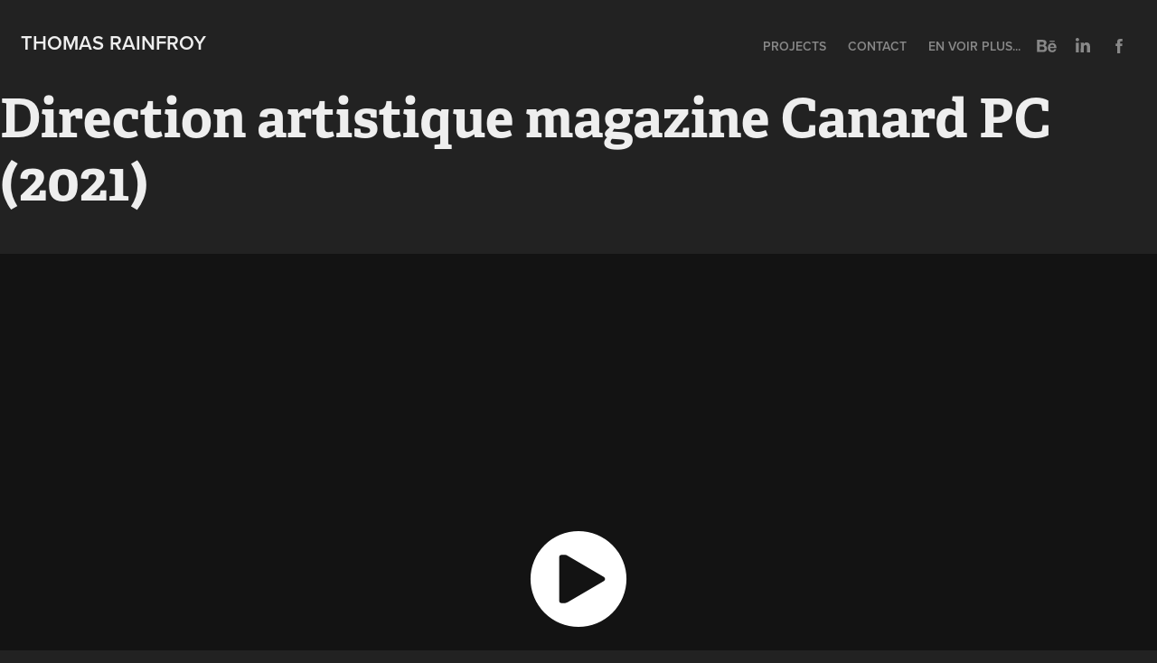

--- FILE ---
content_type: text/html; charset=utf-8
request_url: https://thomasrainfroy.myportfolio.com/
body_size: 7955
content:
<!DOCTYPE HTML>
<html lang="en-US">
<head>
  <meta charset="UTF-8" />
  <meta name="viewport" content="width=device-width, initial-scale=1" />
      <meta name="twitter:card"  content="summary_large_image" />
      <meta name="twitter:site"  content="@AdobePortfolio" />
      <meta  property="og:title" content="thomas rainfroy" />
      <meta  property="og:image" content="https://cdn.myportfolio.com/5792bea16cc29312381db5dc0319bd32/8c3f648e-4c70-4d4f-8066-b098bb74fd1f_car_202x158.JPG?h=52d12fe2ee08bab8997db94aea73372b" />
      <link rel="icon" href="[data-uri]"  />
      <link rel="stylesheet" href="/dist/css/main.css" type="text/css" />
      <link rel="stylesheet" href="https://cdn.myportfolio.com/5792bea16cc29312381db5dc0319bd32/ef9a24833048f8e120dec53d0e00093a1744727305.css?h=9ce1dc4e30f811b47860c59cd8f9bebc" type="text/css" />
    <link rel="canonical" href="https://thomasrainfroy.myportfolio.com/nouvelle-direction-artistque-2021" />
      <title>thomas rainfroy</title>
    <script type="text/javascript" src="//use.typekit.net/ik/[base64].js?cb=8dae7d4d979f383d5ca1dd118e49b6878a07c580" async onload="
    try {
      window.Typekit.load();
    } catch (e) {
      console.warn('Typekit not loaded.');
    }
    "></script>
</head>
  <body class="transition-enabled">  <div class='page-background-video page-background-video-with-panel'>
  </div>
  <div class="js-responsive-nav">
    <div class="responsive-nav has-social">
      <div class="close-responsive-click-area js-close-responsive-nav">
        <div class="close-responsive-button"></div>
      </div>
          <div class="nav-container">
            <nav data-hover-hint="nav">
                <div class="gallery-title"><a href="/projects" >Projects</a></div>
      <div class="page-title">
        <a href="/contact" >Contact</a>
      </div>
      <div class="link-title">
        <a href="http://thomas-design-graphique.blogspot.fr/" target="_blank">En voir plus...</a>
      </div>
                <div class="social pf-nav-social" data-hover-hint="navSocialIcons">
                  <ul>
                          <li>
                            <a href="https://www.behance.net/thomasrainfroy" target="_blank">
                              <svg id="Layer_1" data-name="Layer 1" xmlns="http://www.w3.org/2000/svg" viewBox="0 0 30 24" class="icon"><path id="path-1" d="M18.83,14.38a2.78,2.78,0,0,0,.65,1.9,2.31,2.31,0,0,0,1.7.59,2.31,2.31,0,0,0,1.38-.41,1.79,1.79,0,0,0,.71-0.87h2.31a4.48,4.48,0,0,1-1.71,2.53,5,5,0,0,1-2.78.76,5.53,5.53,0,0,1-2-.37,4.34,4.34,0,0,1-1.55-1,4.77,4.77,0,0,1-1-1.63,6.29,6.29,0,0,1,0-4.13,4.83,4.83,0,0,1,1-1.64A4.64,4.64,0,0,1,19.09,9a4.86,4.86,0,0,1,2-.4A4.5,4.5,0,0,1,23.21,9a4.36,4.36,0,0,1,1.5,1.3,5.39,5.39,0,0,1,.84,1.86,7,7,0,0,1,.18,2.18h-6.9Zm3.67-3.24A1.94,1.94,0,0,0,21,10.6a2.26,2.26,0,0,0-1,.22,2,2,0,0,0-.66.54,1.94,1.94,0,0,0-.35.69,3.47,3.47,0,0,0-.12.65h4.29A2.75,2.75,0,0,0,22.5,11.14ZM18.29,6h5.36V7.35H18.29V6ZM13.89,17.7a4.4,4.4,0,0,1-1.51.7,6.44,6.44,0,0,1-1.73.22H4.24V5.12h6.24a7.7,7.7,0,0,1,1.73.17,3.67,3.67,0,0,1,1.33.56,2.6,2.6,0,0,1,.86,1,3.74,3.74,0,0,1,.3,1.58,3,3,0,0,1-.46,1.7,3.33,3.33,0,0,1-1.35,1.12,3.19,3.19,0,0,1,1.82,1.26,3.79,3.79,0,0,1,.59,2.17,3.79,3.79,0,0,1-.39,1.77A3.24,3.24,0,0,1,13.89,17.7ZM11.72,8.19a1.25,1.25,0,0,0-.45-0.47,1.88,1.88,0,0,0-.64-0.24,5.5,5.5,0,0,0-.76-0.05H7.16v3.16h3a2,2,0,0,0,1.28-.38A1.43,1.43,0,0,0,11.89,9,1.73,1.73,0,0,0,11.72,8.19ZM11.84,13a2.39,2.39,0,0,0-1.52-.45H7.16v3.73h3.11a3.61,3.61,0,0,0,.82-0.09A2,2,0,0,0,11.77,16a1.39,1.39,0,0,0,.47-0.54,1.85,1.85,0,0,0,.17-0.88A1.77,1.77,0,0,0,11.84,13Z"/></svg>
                            </a>
                          </li>
                          <li>
                            <a href="https://www.linkedin.com/in/thomas-rainfroy-51054751/" target="_blank">
                              <svg version="1.1" id="Layer_1" xmlns="http://www.w3.org/2000/svg" xmlns:xlink="http://www.w3.org/1999/xlink" viewBox="0 0 30 24" style="enable-background:new 0 0 30 24;" xml:space="preserve" class="icon">
                              <path id="path-1_24_" d="M19.6,19v-5.8c0-1.4-0.5-2.4-1.7-2.4c-1,0-1.5,0.7-1.8,1.3C16,12.3,16,12.6,16,13v6h-3.4
                                c0,0,0.1-9.8,0-10.8H16v1.5c0,0,0,0,0,0h0v0C16.4,9,17.2,7.9,19,7.9c2.3,0,4,1.5,4,4.9V19H19.6z M8.9,6.7L8.9,6.7
                                C7.7,6.7,7,5.9,7,4.9C7,3.8,7.8,3,8.9,3s1.9,0.8,1.9,1.9C10.9,5.9,10.1,6.7,8.9,6.7z M10.6,19H7.2V8.2h3.4V19z"/>
                              </svg>
                            </a>
                          </li>
                          <li>
                            <a href="https://www.facebook.com/thomas.rainfroy?ref=bookmarks" target="_blank">
                              <svg xmlns="http://www.w3.org/2000/svg" xmlns:xlink="http://www.w3.org/1999/xlink" version="1.1" x="0px" y="0px" viewBox="0 0 30 24" xml:space="preserve" class="icon"><path d="M16.21 20h-3.26v-8h-1.63V9.24h1.63V7.59c0-2.25 0.92-3.59 3.53-3.59h2.17v2.76H17.3 c-1.02 0-1.08 0.39-1.08 1.11l0 1.38h2.46L18.38 12h-2.17V20z"/></svg>
                            </a>
                          </li>
                  </ul>
                </div>
            </nav>
          </div>
    </div>
  </div>
  <div class="site-wrap cfix js-site-wrap">
    <div class="site-container">
      <div class="site-content e2e-site-content">
        <header class="site-header">
          <div class="logo-container">
              <div class="logo-wrap" data-hover-hint="logo">
                    <div class="logo e2e-site-logo-text logo-text  ">
      <a href="/nouvelle-direction-artistque-2021" class="preserve-whitespace">thomas rainfroy</a>

</div>
              </div>
  <div class="hamburger-click-area js-hamburger">
    <div class="hamburger">
      <i></i>
      <i></i>
      <i></i>
    </div>
  </div>
          </div>
              <div class="nav-container">
                <nav data-hover-hint="nav">
                <div class="gallery-title"><a href="/projects" >Projects</a></div>
      <div class="page-title">
        <a href="/contact" >Contact</a>
      </div>
      <div class="link-title">
        <a href="http://thomas-design-graphique.blogspot.fr/" target="_blank">En voir plus...</a>
      </div>
                    <div class="social pf-nav-social" data-hover-hint="navSocialIcons">
                      <ul>
                              <li>
                                <a href="https://www.behance.net/thomasrainfroy" target="_blank">
                                  <svg id="Layer_1" data-name="Layer 1" xmlns="http://www.w3.org/2000/svg" viewBox="0 0 30 24" class="icon"><path id="path-1" d="M18.83,14.38a2.78,2.78,0,0,0,.65,1.9,2.31,2.31,0,0,0,1.7.59,2.31,2.31,0,0,0,1.38-.41,1.79,1.79,0,0,0,.71-0.87h2.31a4.48,4.48,0,0,1-1.71,2.53,5,5,0,0,1-2.78.76,5.53,5.53,0,0,1-2-.37,4.34,4.34,0,0,1-1.55-1,4.77,4.77,0,0,1-1-1.63,6.29,6.29,0,0,1,0-4.13,4.83,4.83,0,0,1,1-1.64A4.64,4.64,0,0,1,19.09,9a4.86,4.86,0,0,1,2-.4A4.5,4.5,0,0,1,23.21,9a4.36,4.36,0,0,1,1.5,1.3,5.39,5.39,0,0,1,.84,1.86,7,7,0,0,1,.18,2.18h-6.9Zm3.67-3.24A1.94,1.94,0,0,0,21,10.6a2.26,2.26,0,0,0-1,.22,2,2,0,0,0-.66.54,1.94,1.94,0,0,0-.35.69,3.47,3.47,0,0,0-.12.65h4.29A2.75,2.75,0,0,0,22.5,11.14ZM18.29,6h5.36V7.35H18.29V6ZM13.89,17.7a4.4,4.4,0,0,1-1.51.7,6.44,6.44,0,0,1-1.73.22H4.24V5.12h6.24a7.7,7.7,0,0,1,1.73.17,3.67,3.67,0,0,1,1.33.56,2.6,2.6,0,0,1,.86,1,3.74,3.74,0,0,1,.3,1.58,3,3,0,0,1-.46,1.7,3.33,3.33,0,0,1-1.35,1.12,3.19,3.19,0,0,1,1.82,1.26,3.79,3.79,0,0,1,.59,2.17,3.79,3.79,0,0,1-.39,1.77A3.24,3.24,0,0,1,13.89,17.7ZM11.72,8.19a1.25,1.25,0,0,0-.45-0.47,1.88,1.88,0,0,0-.64-0.24,5.5,5.5,0,0,0-.76-0.05H7.16v3.16h3a2,2,0,0,0,1.28-.38A1.43,1.43,0,0,0,11.89,9,1.73,1.73,0,0,0,11.72,8.19ZM11.84,13a2.39,2.39,0,0,0-1.52-.45H7.16v3.73h3.11a3.61,3.61,0,0,0,.82-0.09A2,2,0,0,0,11.77,16a1.39,1.39,0,0,0,.47-0.54,1.85,1.85,0,0,0,.17-0.88A1.77,1.77,0,0,0,11.84,13Z"/></svg>
                                </a>
                              </li>
                              <li>
                                <a href="https://www.linkedin.com/in/thomas-rainfroy-51054751/" target="_blank">
                                  <svg version="1.1" id="Layer_1" xmlns="http://www.w3.org/2000/svg" xmlns:xlink="http://www.w3.org/1999/xlink" viewBox="0 0 30 24" style="enable-background:new 0 0 30 24;" xml:space="preserve" class="icon">
                                  <path id="path-1_24_" d="M19.6,19v-5.8c0-1.4-0.5-2.4-1.7-2.4c-1,0-1.5,0.7-1.8,1.3C16,12.3,16,12.6,16,13v6h-3.4
                                    c0,0,0.1-9.8,0-10.8H16v1.5c0,0,0,0,0,0h0v0C16.4,9,17.2,7.9,19,7.9c2.3,0,4,1.5,4,4.9V19H19.6z M8.9,6.7L8.9,6.7
                                    C7.7,6.7,7,5.9,7,4.9C7,3.8,7.8,3,8.9,3s1.9,0.8,1.9,1.9C10.9,5.9,10.1,6.7,8.9,6.7z M10.6,19H7.2V8.2h3.4V19z"/>
                                  </svg>
                                </a>
                              </li>
                              <li>
                                <a href="https://www.facebook.com/thomas.rainfroy?ref=bookmarks" target="_blank">
                                  <svg xmlns="http://www.w3.org/2000/svg" xmlns:xlink="http://www.w3.org/1999/xlink" version="1.1" x="0px" y="0px" viewBox="0 0 30 24" xml:space="preserve" class="icon"><path d="M16.21 20h-3.26v-8h-1.63V9.24h1.63V7.59c0-2.25 0.92-3.59 3.53-3.59h2.17v2.76H17.3 c-1.02 0-1.08 0.39-1.08 1.11l0 1.38h2.46L18.38 12h-2.17V20z"/></svg>
                                </a>
                              </li>
                      </ul>
                    </div>
                </nav>
              </div>
        </header>
        <main>
  <div class="page-container" data-context="page.page.container" data-hover-hint="pageContainer">
    <section class="page standard-modules">
        <header class="page-header content" data-context="pages" data-identity="id:p61129a7961f115374e909a19601026c245b740dbaebdf9ca7705f" data-hover-hint="pageHeader" data-hover-hint-id="p61129a7961f115374e909a19601026c245b740dbaebdf9ca7705f">
            <h1 class="title preserve-whitespace e2e-site-logo-text">Direction artistique magazine Canard PC (2021)</h1>
            <p class="description"></p>
        </header>
      <div class="page-content js-page-content" data-context="pages" data-identity="id:p61129a7961f115374e909a19601026c245b740dbaebdf9ca7705f">
        <div id="project-canvas" class="js-project-modules modules content">
          <div id="project-modules">
              
              
              <div class="project-module module video project-module-video js-js-project-module">
    <div class="embed-dimensions" style="max-width: 1280px; max-height: 720px; margin: 0 auto;">
    <div class="embed-aspect-ratio" style="padding-bottom: 56.25%; position: relative; height: 0px;">
        <iframe title="Lecteur vid&eacute;o" class="embed-content" src="https://www-ccv.adobe.io/v1/player/ccv/SDhL3JquoeE/embed?bgcolor=%23191919&lazyLoading=true&api_key=BehancePro2View" frameborder="0" allowfullscreen style="position: absolute; top: 0; left: 0; width: 100%; height: 100%;"></iframe>
    </div>
    </div>

</div>

              
              
              
              
              
              
              
              
              <div class="project-module module image project-module-image js-js-project-module"  style="padding-top: px;
padding-bottom: px;
">

  

  
     <div class="js-lightbox" data-src="https://cdn.myportfolio.com/5792bea16cc29312381db5dc0319bd32/b78f8521-4394-446a-8ad3-c213fd0f3939.JPG?h=80f300f9cdd703cb75f1e1965c8e6293">
           <img
             class="js-lazy e2e-site-project-module-image"
             src="[data-uri]"
             data-src="https://cdn.myportfolio.com/5792bea16cc29312381db5dc0319bd32/b78f8521-4394-446a-8ad3-c213fd0f3939_rw_3840.JPG?h=cfd02cd1a26f9d3e6d51a7adbcb6c899"
             data-srcset="https://cdn.myportfolio.com/5792bea16cc29312381db5dc0319bd32/b78f8521-4394-446a-8ad3-c213fd0f3939_rw_600.JPG?h=cf4a8fce586367a9540d36124c7be719 600w,https://cdn.myportfolio.com/5792bea16cc29312381db5dc0319bd32/b78f8521-4394-446a-8ad3-c213fd0f3939_rw_1200.JPG?h=58ac6e660a4ae4aa6cc904705a294215 1200w,https://cdn.myportfolio.com/5792bea16cc29312381db5dc0319bd32/b78f8521-4394-446a-8ad3-c213fd0f3939_rw_1920.JPG?h=f6f2c2c0cd47dc4523113e35d858b62d 1920w,https://cdn.myportfolio.com/5792bea16cc29312381db5dc0319bd32/b78f8521-4394-446a-8ad3-c213fd0f3939_rw_3840.JPG?h=cfd02cd1a26f9d3e6d51a7adbcb6c899 3840w,"
             data-sizes="(max-width: 3840px) 100vw, 3840px"
             width="3840"
             height="0"
             style="padding-bottom: 75%; background: rgba(0, 0, 0, 0.03)"
             
           >
     </div>
  

</div>

              
              
              
              
              
              
              
              
              
              <div class="project-module module image project-module-image js-js-project-module"  style="padding-top: px;
padding-bottom: px;
">

  

  
     <div class="js-lightbox" data-src="https://cdn.myportfolio.com/5792bea16cc29312381db5dc0319bd32/2435c12c-dc3a-4932-a237-a7c24a8b1c9c.JPG?h=5fb39fb28d247cb8ca23ffd9aeb6708a">
           <img
             class="js-lazy e2e-site-project-module-image"
             src="[data-uri]"
             data-src="https://cdn.myportfolio.com/5792bea16cc29312381db5dc0319bd32/2435c12c-dc3a-4932-a237-a7c24a8b1c9c_rw_3840.JPG?h=0a3015a1f013d0998535627123bac44d"
             data-srcset="https://cdn.myportfolio.com/5792bea16cc29312381db5dc0319bd32/2435c12c-dc3a-4932-a237-a7c24a8b1c9c_rw_600.JPG?h=4dcc4d01487b58ec175249246d6f2832 600w,https://cdn.myportfolio.com/5792bea16cc29312381db5dc0319bd32/2435c12c-dc3a-4932-a237-a7c24a8b1c9c_rw_1200.JPG?h=ec5ddbe4ba9f3c4e63c0840810ba6b8e 1200w,https://cdn.myportfolio.com/5792bea16cc29312381db5dc0319bd32/2435c12c-dc3a-4932-a237-a7c24a8b1c9c_rw_1920.JPG?h=7d68055da59f3ab9a04e0e630d80d2a1 1920w,https://cdn.myportfolio.com/5792bea16cc29312381db5dc0319bd32/2435c12c-dc3a-4932-a237-a7c24a8b1c9c_rw_3840.JPG?h=0a3015a1f013d0998535627123bac44d 3840w,"
             data-sizes="(max-width: 3840px) 100vw, 3840px"
             width="3840"
             height="0"
             style="padding-bottom: 75%; background: rgba(0, 0, 0, 0.03)"
             
           >
     </div>
  

</div>

              
              
              
              
              
              
              
              
              
              <div class="project-module module image project-module-image js-js-project-module"  style="padding-top: px;
padding-bottom: px;
">

  

  
     <div class="js-lightbox" data-src="https://cdn.myportfolio.com/5792bea16cc29312381db5dc0319bd32/3b5e5c31-3a06-4414-89b1-d4f59f5ac343.JPG?h=d4e9c1256f71ae60853bcf2db9adbf55">
           <img
             class="js-lazy e2e-site-project-module-image"
             src="[data-uri]"
             data-src="https://cdn.myportfolio.com/5792bea16cc29312381db5dc0319bd32/3b5e5c31-3a06-4414-89b1-d4f59f5ac343_rw_3840.JPG?h=0c024164ae87e327dc4e262aee420858"
             data-srcset="https://cdn.myportfolio.com/5792bea16cc29312381db5dc0319bd32/3b5e5c31-3a06-4414-89b1-d4f59f5ac343_rw_600.JPG?h=838de1dc2229faf55c86354a2a50d307 600w,https://cdn.myportfolio.com/5792bea16cc29312381db5dc0319bd32/3b5e5c31-3a06-4414-89b1-d4f59f5ac343_rw_1200.JPG?h=5e2af1aaadd09f75e73fc65dda72612d 1200w,https://cdn.myportfolio.com/5792bea16cc29312381db5dc0319bd32/3b5e5c31-3a06-4414-89b1-d4f59f5ac343_rw_1920.JPG?h=e9dc66e718455097b159bf4864b1f65e 1920w,https://cdn.myportfolio.com/5792bea16cc29312381db5dc0319bd32/3b5e5c31-3a06-4414-89b1-d4f59f5ac343_rw_3840.JPG?h=0c024164ae87e327dc4e262aee420858 3840w,"
             data-sizes="(max-width: 3840px) 100vw, 3840px"
             width="3840"
             height="0"
             style="padding-bottom: 75%; background: rgba(0, 0, 0, 0.03)"
             
           >
     </div>
  

</div>

              
              
              
              
              
              
              
              
              
              <div class="project-module module image project-module-image js-js-project-module"  style="padding-top: px;
padding-bottom: px;
">

  

  
     <div class="js-lightbox" data-src="https://cdn.myportfolio.com/5792bea16cc29312381db5dc0319bd32/77c663a8-5855-4b38-a974-93dc3a207d13.JPG?h=1ab10ded46193912fe8205936dbb2529">
           <img
             class="js-lazy e2e-site-project-module-image"
             src="[data-uri]"
             data-src="https://cdn.myportfolio.com/5792bea16cc29312381db5dc0319bd32/77c663a8-5855-4b38-a974-93dc3a207d13_rw_3840.JPG?h=bd9964543cc336f86ff41b3cdc879171"
             data-srcset="https://cdn.myportfolio.com/5792bea16cc29312381db5dc0319bd32/77c663a8-5855-4b38-a974-93dc3a207d13_rw_600.JPG?h=53ee42e2535004ef7e1f145d14b6002c 600w,https://cdn.myportfolio.com/5792bea16cc29312381db5dc0319bd32/77c663a8-5855-4b38-a974-93dc3a207d13_rw_1200.JPG?h=baef3f2a8dacff572175f14c5dfdb249 1200w,https://cdn.myportfolio.com/5792bea16cc29312381db5dc0319bd32/77c663a8-5855-4b38-a974-93dc3a207d13_rw_1920.JPG?h=815ccb748901197b3f696b4f2088bd56 1920w,https://cdn.myportfolio.com/5792bea16cc29312381db5dc0319bd32/77c663a8-5855-4b38-a974-93dc3a207d13_rw_3840.JPG?h=bd9964543cc336f86ff41b3cdc879171 3840w,"
             data-sizes="(max-width: 3840px) 100vw, 3840px"
             width="3840"
             height="0"
             style="padding-bottom: 75%; background: rgba(0, 0, 0, 0.03)"
             
           >
     </div>
  

</div>

              
              
              
              
              
              
              
              
              
              <div class="project-module module image project-module-image js-js-project-module"  style="padding-top: px;
padding-bottom: px;
">

  

  
     <div class="js-lightbox" data-src="https://cdn.myportfolio.com/5792bea16cc29312381db5dc0319bd32/eafa72f4-3da6-43b2-a89d-2f15880e433b.JPG?h=a998b7defc75b83b2255c9c46d21fe86">
           <img
             class="js-lazy e2e-site-project-module-image"
             src="[data-uri]"
             data-src="https://cdn.myportfolio.com/5792bea16cc29312381db5dc0319bd32/eafa72f4-3da6-43b2-a89d-2f15880e433b_rw_3840.JPG?h=43b8f5afee7759e2ee1d613f28221804"
             data-srcset="https://cdn.myportfolio.com/5792bea16cc29312381db5dc0319bd32/eafa72f4-3da6-43b2-a89d-2f15880e433b_rw_600.JPG?h=66666b314f5423fd55435086e8a3719f 600w,https://cdn.myportfolio.com/5792bea16cc29312381db5dc0319bd32/eafa72f4-3da6-43b2-a89d-2f15880e433b_rw_1200.JPG?h=1569191c61bd8b3ebbcbc93418576385 1200w,https://cdn.myportfolio.com/5792bea16cc29312381db5dc0319bd32/eafa72f4-3da6-43b2-a89d-2f15880e433b_rw_1920.JPG?h=05d1cac905d5fa3635ada94e47cc52b5 1920w,https://cdn.myportfolio.com/5792bea16cc29312381db5dc0319bd32/eafa72f4-3da6-43b2-a89d-2f15880e433b_rw_3840.JPG?h=43b8f5afee7759e2ee1d613f28221804 3840w,"
             data-sizes="(max-width: 3840px) 100vw, 3840px"
             width="3840"
             height="0"
             style="padding-bottom: 75%; background: rgba(0, 0, 0, 0.03)"
             
           >
     </div>
  

</div>

              
              
              
              
              
              
              
              
              
              <div class="project-module module image project-module-image js-js-project-module"  style="padding-top: px;
padding-bottom: px;
">

  

  
     <div class="js-lightbox" data-src="https://cdn.myportfolio.com/5792bea16cc29312381db5dc0319bd32/e0ce918b-9f17-4de9-8ee3-8d54ceb69731.JPG?h=8105b1dca5fdb8a57ddfaeb077fffe28">
           <img
             class="js-lazy e2e-site-project-module-image"
             src="[data-uri]"
             data-src="https://cdn.myportfolio.com/5792bea16cc29312381db5dc0319bd32/e0ce918b-9f17-4de9-8ee3-8d54ceb69731_rw_3840.JPG?h=be02eeb4571bbe55b1c5c649d5743026"
             data-srcset="https://cdn.myportfolio.com/5792bea16cc29312381db5dc0319bd32/e0ce918b-9f17-4de9-8ee3-8d54ceb69731_rw_600.JPG?h=c51b4f92a4936484ce37a709e3162e3e 600w,https://cdn.myportfolio.com/5792bea16cc29312381db5dc0319bd32/e0ce918b-9f17-4de9-8ee3-8d54ceb69731_rw_1200.JPG?h=d4ebd70cfcc83ba18928019f5b09dc8c 1200w,https://cdn.myportfolio.com/5792bea16cc29312381db5dc0319bd32/e0ce918b-9f17-4de9-8ee3-8d54ceb69731_rw_1920.JPG?h=b98c99e131a03210148dd050b83bf506 1920w,https://cdn.myportfolio.com/5792bea16cc29312381db5dc0319bd32/e0ce918b-9f17-4de9-8ee3-8d54ceb69731_rw_3840.JPG?h=be02eeb4571bbe55b1c5c649d5743026 3840w,"
             data-sizes="(max-width: 3840px) 100vw, 3840px"
             width="3840"
             height="0"
             style="padding-bottom: 75%; background: rgba(0, 0, 0, 0.03)"
             
           >
     </div>
  

</div>

              
              
              
              
              
              
              
              
              
              <div class="project-module module image project-module-image js-js-project-module"  style="padding-top: px;
padding-bottom: px;
">

  

  
     <div class="js-lightbox" data-src="https://cdn.myportfolio.com/5792bea16cc29312381db5dc0319bd32/9c89e7cd-bb9b-4b8f-9bc5-5cba58434216.JPG?h=6041a1a1bb8cf73dc48971b0c7fdf285">
           <img
             class="js-lazy e2e-site-project-module-image"
             src="[data-uri]"
             data-src="https://cdn.myportfolio.com/5792bea16cc29312381db5dc0319bd32/9c89e7cd-bb9b-4b8f-9bc5-5cba58434216_rw_3840.JPG?h=6a006a4162cfa1819420e62d45bfeb2e"
             data-srcset="https://cdn.myportfolio.com/5792bea16cc29312381db5dc0319bd32/9c89e7cd-bb9b-4b8f-9bc5-5cba58434216_rw_600.JPG?h=fb83279935c3f434c50460a468bf522c 600w,https://cdn.myportfolio.com/5792bea16cc29312381db5dc0319bd32/9c89e7cd-bb9b-4b8f-9bc5-5cba58434216_rw_1200.JPG?h=f56bb2f5ab03aa3ec2790b14818f4192 1200w,https://cdn.myportfolio.com/5792bea16cc29312381db5dc0319bd32/9c89e7cd-bb9b-4b8f-9bc5-5cba58434216_rw_1920.JPG?h=63a942de1751d50052416115203a1297 1920w,https://cdn.myportfolio.com/5792bea16cc29312381db5dc0319bd32/9c89e7cd-bb9b-4b8f-9bc5-5cba58434216_rw_3840.JPG?h=6a006a4162cfa1819420e62d45bfeb2e 3840w,"
             data-sizes="(max-width: 3840px) 100vw, 3840px"
             width="3840"
             height="0"
             style="padding-bottom: 75%; background: rgba(0, 0, 0, 0.03)"
             
           >
     </div>
  

</div>

              
              
              
              
              
              
              
              
              
              <div class="project-module module image project-module-image js-js-project-module"  style="padding-top: px;
padding-bottom: px;
">

  

  
     <div class="js-lightbox" data-src="https://cdn.myportfolio.com/5792bea16cc29312381db5dc0319bd32/3fa01d4b-ea2c-4086-a169-8c3b52bd5566.JPG?h=d0c53b261f564a84b098a4734fd0bc30">
           <img
             class="js-lazy e2e-site-project-module-image"
             src="[data-uri]"
             data-src="https://cdn.myportfolio.com/5792bea16cc29312381db5dc0319bd32/3fa01d4b-ea2c-4086-a169-8c3b52bd5566_rw_3840.JPG?h=9a8ad862c0758fcfd052cf67ed4506e9"
             data-srcset="https://cdn.myportfolio.com/5792bea16cc29312381db5dc0319bd32/3fa01d4b-ea2c-4086-a169-8c3b52bd5566_rw_600.JPG?h=a48fcc199ecd7798c804570df103314a 600w,https://cdn.myportfolio.com/5792bea16cc29312381db5dc0319bd32/3fa01d4b-ea2c-4086-a169-8c3b52bd5566_rw_1200.JPG?h=2b00367d21b5a9580b65502b68affde2 1200w,https://cdn.myportfolio.com/5792bea16cc29312381db5dc0319bd32/3fa01d4b-ea2c-4086-a169-8c3b52bd5566_rw_1920.JPG?h=6be84d474e99fda019188240f07c9067 1920w,https://cdn.myportfolio.com/5792bea16cc29312381db5dc0319bd32/3fa01d4b-ea2c-4086-a169-8c3b52bd5566_rw_3840.JPG?h=9a8ad862c0758fcfd052cf67ed4506e9 3840w,"
             data-sizes="(max-width: 3840px) 100vw, 3840px"
             width="3840"
             height="0"
             style="padding-bottom: 75%; background: rgba(0, 0, 0, 0.03)"
             
           >
     </div>
  

</div>

              
              
              
              
              
              
              
              
              
              <div class="project-module module image project-module-image js-js-project-module"  style="padding-top: px;
padding-bottom: px;
">

  

  
     <div class="js-lightbox" data-src="https://cdn.myportfolio.com/5792bea16cc29312381db5dc0319bd32/1bc28898-9f8b-4074-9c12-52ad399a49c4.JPG?h=2197ab370fe20dd50ab7846c632886a5">
           <img
             class="js-lazy e2e-site-project-module-image"
             src="[data-uri]"
             data-src="https://cdn.myportfolio.com/5792bea16cc29312381db5dc0319bd32/1bc28898-9f8b-4074-9c12-52ad399a49c4_rw_3840.JPG?h=7cbe35478bcaf89a91d493888c8e16cb"
             data-srcset="https://cdn.myportfolio.com/5792bea16cc29312381db5dc0319bd32/1bc28898-9f8b-4074-9c12-52ad399a49c4_rw_600.JPG?h=e42427a9617f4581c767940d708b7bc3 600w,https://cdn.myportfolio.com/5792bea16cc29312381db5dc0319bd32/1bc28898-9f8b-4074-9c12-52ad399a49c4_rw_1200.JPG?h=023d3d4cb66fdf2c72b2ce1edbe91c77 1200w,https://cdn.myportfolio.com/5792bea16cc29312381db5dc0319bd32/1bc28898-9f8b-4074-9c12-52ad399a49c4_rw_1920.JPG?h=59b7093ddcab0e12df2f1d56cd4cdb90 1920w,https://cdn.myportfolio.com/5792bea16cc29312381db5dc0319bd32/1bc28898-9f8b-4074-9c12-52ad399a49c4_rw_3840.JPG?h=7cbe35478bcaf89a91d493888c8e16cb 3840w,"
             data-sizes="(max-width: 3840px) 100vw, 3840px"
             width="3840"
             height="0"
             style="padding-bottom: 75%; background: rgba(0, 0, 0, 0.03)"
             
           >
     </div>
  

</div>

              
              
              
              
              
              
              
              
              
              <div class="project-module module image project-module-image js-js-project-module"  style="padding-top: px;
padding-bottom: px;
">

  

  
     <div class="js-lightbox" data-src="https://cdn.myportfolio.com/5792bea16cc29312381db5dc0319bd32/ad934296-c84c-4d07-9f27-91935fa114b1.JPG?h=36e7917f4ad4af9acdb6db3bc7447d96">
           <img
             class="js-lazy e2e-site-project-module-image"
             src="[data-uri]"
             data-src="https://cdn.myportfolio.com/5792bea16cc29312381db5dc0319bd32/ad934296-c84c-4d07-9f27-91935fa114b1_rw_3840.JPG?h=41cfd578e39123a91a9f15abd3984390"
             data-srcset="https://cdn.myportfolio.com/5792bea16cc29312381db5dc0319bd32/ad934296-c84c-4d07-9f27-91935fa114b1_rw_600.JPG?h=bce28173e55402d8404759c411c6e62c 600w,https://cdn.myportfolio.com/5792bea16cc29312381db5dc0319bd32/ad934296-c84c-4d07-9f27-91935fa114b1_rw_1200.JPG?h=cb02c3f17fe6ce35e0bbcef0bc379701 1200w,https://cdn.myportfolio.com/5792bea16cc29312381db5dc0319bd32/ad934296-c84c-4d07-9f27-91935fa114b1_rw_1920.JPG?h=cc07d849c291ef949f6771886da27783 1920w,https://cdn.myportfolio.com/5792bea16cc29312381db5dc0319bd32/ad934296-c84c-4d07-9f27-91935fa114b1_rw_3840.JPG?h=41cfd578e39123a91a9f15abd3984390 3840w,"
             data-sizes="(max-width: 3840px) 100vw, 3840px"
             width="3840"
             height="0"
             style="padding-bottom: 75%; background: rgba(0, 0, 0, 0.03)"
             
           >
     </div>
  

</div>

              
              
              
              
              
              
              
              
              
              <div class="project-module module image project-module-image js-js-project-module"  style="padding-top: px;
padding-bottom: px;
">

  

  
     <div class="js-lightbox" data-src="https://cdn.myportfolio.com/5792bea16cc29312381db5dc0319bd32/ce886023-46ec-4f25-b651-de43f67dd372.JPG?h=9bf830b354e34477894603ec1051484e">
           <img
             class="js-lazy e2e-site-project-module-image"
             src="[data-uri]"
             data-src="https://cdn.myportfolio.com/5792bea16cc29312381db5dc0319bd32/ce886023-46ec-4f25-b651-de43f67dd372_rw_3840.JPG?h=35404c168020c1228b08e2bb12929e09"
             data-srcset="https://cdn.myportfolio.com/5792bea16cc29312381db5dc0319bd32/ce886023-46ec-4f25-b651-de43f67dd372_rw_600.JPG?h=b7e2b779b8d4a5cf97a707589f9647e6 600w,https://cdn.myportfolio.com/5792bea16cc29312381db5dc0319bd32/ce886023-46ec-4f25-b651-de43f67dd372_rw_1200.JPG?h=8321b40ed0546e24bd0296d1f61a56f6 1200w,https://cdn.myportfolio.com/5792bea16cc29312381db5dc0319bd32/ce886023-46ec-4f25-b651-de43f67dd372_rw_1920.JPG?h=c45419d276513b6d0cb344a16e99d4a1 1920w,https://cdn.myportfolio.com/5792bea16cc29312381db5dc0319bd32/ce886023-46ec-4f25-b651-de43f67dd372_rw_3840.JPG?h=35404c168020c1228b08e2bb12929e09 3840w,"
             data-sizes="(max-width: 3840px) 100vw, 3840px"
             width="3840"
             height="0"
             style="padding-bottom: 75%; background: rgba(0, 0, 0, 0.03)"
             
           >
     </div>
  

</div>

              
              
              
              
              
              
              
              
              
              <div class="project-module module image project-module-image js-js-project-module"  style="padding-top: px;
padding-bottom: px;
">

  

  
     <div class="js-lightbox" data-src="https://cdn.myportfolio.com/5792bea16cc29312381db5dc0319bd32/c211c846-9997-46a1-a208-69e87fbcb16c.JPG?h=fefa995efc85ec90b7af42d2350bde63">
           <img
             class="js-lazy e2e-site-project-module-image"
             src="[data-uri]"
             data-src="https://cdn.myportfolio.com/5792bea16cc29312381db5dc0319bd32/c211c846-9997-46a1-a208-69e87fbcb16c_rw_3840.JPG?h=2fe9e76948160d5310cecca0e7b0ebb2"
             data-srcset="https://cdn.myportfolio.com/5792bea16cc29312381db5dc0319bd32/c211c846-9997-46a1-a208-69e87fbcb16c_rw_600.JPG?h=687cf9055ca1f8a031c5544d9a242e48 600w,https://cdn.myportfolio.com/5792bea16cc29312381db5dc0319bd32/c211c846-9997-46a1-a208-69e87fbcb16c_rw_1200.JPG?h=1e77f16324b5a0ca650a22188d261854 1200w,https://cdn.myportfolio.com/5792bea16cc29312381db5dc0319bd32/c211c846-9997-46a1-a208-69e87fbcb16c_rw_1920.JPG?h=02488c0c1ae61daa2419dbd48d194cd4 1920w,https://cdn.myportfolio.com/5792bea16cc29312381db5dc0319bd32/c211c846-9997-46a1-a208-69e87fbcb16c_rw_3840.JPG?h=2fe9e76948160d5310cecca0e7b0ebb2 3840w,"
             data-sizes="(max-width: 3840px) 100vw, 3840px"
             width="3840"
             height="0"
             style="padding-bottom: 75%; background: rgba(0, 0, 0, 0.03)"
             
           >
     </div>
  

</div>

              
              
              
              
              
              
              
              
              
              <div class="project-module module image project-module-image js-js-project-module"  style="padding-top: px;
padding-bottom: px;
">

  

  
     <div class="js-lightbox" data-src="https://cdn.myportfolio.com/5792bea16cc29312381db5dc0319bd32/ee7cfea0-9c7d-42ab-9ddd-f09ec05b13d4.JPG?h=769e049a2cdf6f84ce38dd669b05d7da">
           <img
             class="js-lazy e2e-site-project-module-image"
             src="[data-uri]"
             data-src="https://cdn.myportfolio.com/5792bea16cc29312381db5dc0319bd32/ee7cfea0-9c7d-42ab-9ddd-f09ec05b13d4_rw_3840.JPG?h=b6eb42cb7db4aaf3b35451db6331e5ff"
             data-srcset="https://cdn.myportfolio.com/5792bea16cc29312381db5dc0319bd32/ee7cfea0-9c7d-42ab-9ddd-f09ec05b13d4_rw_600.JPG?h=10bd0ba80ab5eb9099ea5791f895850f 600w,https://cdn.myportfolio.com/5792bea16cc29312381db5dc0319bd32/ee7cfea0-9c7d-42ab-9ddd-f09ec05b13d4_rw_1200.JPG?h=0f8fb3bf9a9c873dcef184e1c41325fb 1200w,https://cdn.myportfolio.com/5792bea16cc29312381db5dc0319bd32/ee7cfea0-9c7d-42ab-9ddd-f09ec05b13d4_rw_1920.JPG?h=408807dd0acb53588aeacfe653dcd40e 1920w,https://cdn.myportfolio.com/5792bea16cc29312381db5dc0319bd32/ee7cfea0-9c7d-42ab-9ddd-f09ec05b13d4_rw_3840.JPG?h=b6eb42cb7db4aaf3b35451db6331e5ff 3840w,"
             data-sizes="(max-width: 3840px) 100vw, 3840px"
             width="3840"
             height="0"
             style="padding-bottom: 75%; background: rgba(0, 0, 0, 0.03)"
             
           >
     </div>
  

</div>

              
              
              
              
              
              
              
              
              
              <div class="project-module module image project-module-image js-js-project-module"  style="padding-top: px;
padding-bottom: px;
">

  

  
     <div class="js-lightbox" data-src="https://cdn.myportfolio.com/5792bea16cc29312381db5dc0319bd32/a1a3d8fd-3d47-46d7-b9cc-de411a17e828.JPG?h=754696b5197deabf4ca7d0373361e8af">
           <img
             class="js-lazy e2e-site-project-module-image"
             src="[data-uri]"
             data-src="https://cdn.myportfolio.com/5792bea16cc29312381db5dc0319bd32/a1a3d8fd-3d47-46d7-b9cc-de411a17e828_rw_3840.JPG?h=a4f0ce99e643084c7b2a40d0ae25d020"
             data-srcset="https://cdn.myportfolio.com/5792bea16cc29312381db5dc0319bd32/a1a3d8fd-3d47-46d7-b9cc-de411a17e828_rw_600.JPG?h=9cea68d0b1090276933c7409a1f5cae2 600w,https://cdn.myportfolio.com/5792bea16cc29312381db5dc0319bd32/a1a3d8fd-3d47-46d7-b9cc-de411a17e828_rw_1200.JPG?h=855e5343b9e1d8af51a0b3fc52124679 1200w,https://cdn.myportfolio.com/5792bea16cc29312381db5dc0319bd32/a1a3d8fd-3d47-46d7-b9cc-de411a17e828_rw_1920.JPG?h=b4fa8525b63786b946aa96e7cd7dad14 1920w,https://cdn.myportfolio.com/5792bea16cc29312381db5dc0319bd32/a1a3d8fd-3d47-46d7-b9cc-de411a17e828_rw_3840.JPG?h=a4f0ce99e643084c7b2a40d0ae25d020 3840w,"
             data-sizes="(max-width: 3840px) 100vw, 3840px"
             width="3840"
             height="0"
             style="padding-bottom: 75%; background: rgba(0, 0, 0, 0.03)"
             
           >
     </div>
  

</div>

              
              
              
              
              
              
              
              
              
              <div class="project-module module image project-module-image js-js-project-module"  style="padding-top: px;
padding-bottom: px;
">

  

  
     <div class="js-lightbox" data-src="https://cdn.myportfolio.com/5792bea16cc29312381db5dc0319bd32/237d3ad0-a816-4f15-a5c3-82c91931fc6d.JPG?h=bdbd8e2a886d0f1e161b5b9077920ed8">
           <img
             class="js-lazy e2e-site-project-module-image"
             src="[data-uri]"
             data-src="https://cdn.myportfolio.com/5792bea16cc29312381db5dc0319bd32/237d3ad0-a816-4f15-a5c3-82c91931fc6d_rw_3840.JPG?h=8b8b614a145b19e05244fb1a40b6a333"
             data-srcset="https://cdn.myportfolio.com/5792bea16cc29312381db5dc0319bd32/237d3ad0-a816-4f15-a5c3-82c91931fc6d_rw_600.JPG?h=599181f65dacc99e58a67b26961976c5 600w,https://cdn.myportfolio.com/5792bea16cc29312381db5dc0319bd32/237d3ad0-a816-4f15-a5c3-82c91931fc6d_rw_1200.JPG?h=9c432aab131cef27ab25776a269b8ba7 1200w,https://cdn.myportfolio.com/5792bea16cc29312381db5dc0319bd32/237d3ad0-a816-4f15-a5c3-82c91931fc6d_rw_1920.JPG?h=a2f1326f71f151480211cb5cc9908bb8 1920w,https://cdn.myportfolio.com/5792bea16cc29312381db5dc0319bd32/237d3ad0-a816-4f15-a5c3-82c91931fc6d_rw_3840.JPG?h=8b8b614a145b19e05244fb1a40b6a333 3840w,"
             data-sizes="(max-width: 3840px) 100vw, 3840px"
             width="3840"
             height="0"
             style="padding-bottom: 75%; background: rgba(0, 0, 0, 0.03)"
             
           >
     </div>
  

</div>

              
              
              
              
              
              
              
              
              
              <div class="project-module module image project-module-image js-js-project-module"  style="padding-top: px;
padding-bottom: px;
">

  

  
     <div class="js-lightbox" data-src="https://cdn.myportfolio.com/5792bea16cc29312381db5dc0319bd32/5ce860a1-273f-4d79-a647-579c802963d1.JPG?h=c0633f8493c24968b70cc7ce9ecb3afb">
           <img
             class="js-lazy e2e-site-project-module-image"
             src="[data-uri]"
             data-src="https://cdn.myportfolio.com/5792bea16cc29312381db5dc0319bd32/5ce860a1-273f-4d79-a647-579c802963d1_rw_3840.JPG?h=2807b399b4967371415fa32a3fd47d62"
             data-srcset="https://cdn.myportfolio.com/5792bea16cc29312381db5dc0319bd32/5ce860a1-273f-4d79-a647-579c802963d1_rw_600.JPG?h=34642487fc18e8db7b2ab152c4a9b385 600w,https://cdn.myportfolio.com/5792bea16cc29312381db5dc0319bd32/5ce860a1-273f-4d79-a647-579c802963d1_rw_1200.JPG?h=a4d9ea010172757b69292d1105636e91 1200w,https://cdn.myportfolio.com/5792bea16cc29312381db5dc0319bd32/5ce860a1-273f-4d79-a647-579c802963d1_rw_1920.JPG?h=5e22518e0be33358eb439638a97ee5c4 1920w,https://cdn.myportfolio.com/5792bea16cc29312381db5dc0319bd32/5ce860a1-273f-4d79-a647-579c802963d1_rw_3840.JPG?h=2807b399b4967371415fa32a3fd47d62 3840w,"
             data-sizes="(max-width: 3840px) 100vw, 3840px"
             width="3840"
             height="0"
             style="padding-bottom: 75%; background: rgba(0, 0, 0, 0.03)"
             
           >
     </div>
  

</div>

              
              
              
              
              
              
              
              
              
              <div class="project-module module image project-module-image js-js-project-module"  style="padding-top: px;
padding-bottom: px;
">

  

  
     <div class="js-lightbox" data-src="https://cdn.myportfolio.com/5792bea16cc29312381db5dc0319bd32/ddd311e2-5838-4454-94e2-b4b8ecaaee56.JPG?h=6852c76e6c308f4c2ac441b40b41d89f">
           <img
             class="js-lazy e2e-site-project-module-image"
             src="[data-uri]"
             data-src="https://cdn.myportfolio.com/5792bea16cc29312381db5dc0319bd32/ddd311e2-5838-4454-94e2-b4b8ecaaee56_rw_3840.JPG?h=00a9b813981f444c59bf4b5bf6f94f5f"
             data-srcset="https://cdn.myportfolio.com/5792bea16cc29312381db5dc0319bd32/ddd311e2-5838-4454-94e2-b4b8ecaaee56_rw_600.JPG?h=9676bf4dca83b423f5948fc27358011d 600w,https://cdn.myportfolio.com/5792bea16cc29312381db5dc0319bd32/ddd311e2-5838-4454-94e2-b4b8ecaaee56_rw_1200.JPG?h=886b8b7b5b309101a9ecead7cc84a0cb 1200w,https://cdn.myportfolio.com/5792bea16cc29312381db5dc0319bd32/ddd311e2-5838-4454-94e2-b4b8ecaaee56_rw_1920.JPG?h=bff7b7b683874fe3ad38aefd18a27112 1920w,https://cdn.myportfolio.com/5792bea16cc29312381db5dc0319bd32/ddd311e2-5838-4454-94e2-b4b8ecaaee56_rw_3840.JPG?h=00a9b813981f444c59bf4b5bf6f94f5f 3840w,"
             data-sizes="(max-width: 3840px) 100vw, 3840px"
             width="3840"
             height="0"
             style="padding-bottom: 75%; background: rgba(0, 0, 0, 0.03)"
             
           >
     </div>
  

</div>

              
              
              
              
              
              
              
              
              
              <div class="project-module module image project-module-image js-js-project-module"  style="padding-top: px;
padding-bottom: px;
">

  

  
     <div class="js-lightbox" data-src="https://cdn.myportfolio.com/5792bea16cc29312381db5dc0319bd32/4e250036-fb83-46e0-adf8-b1eedf9ea508.JPG?h=98b263a5daf233a2aa9a83c2bb105958">
           <img
             class="js-lazy e2e-site-project-module-image"
             src="[data-uri]"
             data-src="https://cdn.myportfolio.com/5792bea16cc29312381db5dc0319bd32/4e250036-fb83-46e0-adf8-b1eedf9ea508_rw_3840.JPG?h=72b907f1929041984225ace5beb30b5f"
             data-srcset="https://cdn.myportfolio.com/5792bea16cc29312381db5dc0319bd32/4e250036-fb83-46e0-adf8-b1eedf9ea508_rw_600.JPG?h=065c721998666b745d70bef385bd385f 600w,https://cdn.myportfolio.com/5792bea16cc29312381db5dc0319bd32/4e250036-fb83-46e0-adf8-b1eedf9ea508_rw_1200.JPG?h=d90980fb8fd3adbcbf041894cea93236 1200w,https://cdn.myportfolio.com/5792bea16cc29312381db5dc0319bd32/4e250036-fb83-46e0-adf8-b1eedf9ea508_rw_1920.JPG?h=08c2d26fcd44744c2bf6a93ab400949b 1920w,https://cdn.myportfolio.com/5792bea16cc29312381db5dc0319bd32/4e250036-fb83-46e0-adf8-b1eedf9ea508_rw_3840.JPG?h=72b907f1929041984225ace5beb30b5f 3840w,"
             data-sizes="(max-width: 3840px) 100vw, 3840px"
             width="3840"
             height="0"
             style="padding-bottom: 75%; background: rgba(0, 0, 0, 0.03)"
             
           >
     </div>
  

</div>

              
              
              
              
              
              
              
              
              
              <div class="project-module module image project-module-image js-js-project-module"  style="padding-top: px;
padding-bottom: px;
">

  

  
     <div class="js-lightbox" data-src="https://cdn.myportfolio.com/5792bea16cc29312381db5dc0319bd32/e5007c05-7572-4d35-a7b7-f8b0f4a888f0.JPG?h=663b9ca2d27b39a772b4b464b9369772">
           <img
             class="js-lazy e2e-site-project-module-image"
             src="[data-uri]"
             data-src="https://cdn.myportfolio.com/5792bea16cc29312381db5dc0319bd32/e5007c05-7572-4d35-a7b7-f8b0f4a888f0_rw_3840.JPG?h=8d811c3dcd4999627c6b3210507f5e47"
             data-srcset="https://cdn.myportfolio.com/5792bea16cc29312381db5dc0319bd32/e5007c05-7572-4d35-a7b7-f8b0f4a888f0_rw_600.JPG?h=90eb20c2347feb374d64e303853dfc6e 600w,https://cdn.myportfolio.com/5792bea16cc29312381db5dc0319bd32/e5007c05-7572-4d35-a7b7-f8b0f4a888f0_rw_1200.JPG?h=526b9f1339b4c4576444f304582d6f60 1200w,https://cdn.myportfolio.com/5792bea16cc29312381db5dc0319bd32/e5007c05-7572-4d35-a7b7-f8b0f4a888f0_rw_1920.JPG?h=e3bde96a6763c2aae20ce5f9a7f991bb 1920w,https://cdn.myportfolio.com/5792bea16cc29312381db5dc0319bd32/e5007c05-7572-4d35-a7b7-f8b0f4a888f0_rw_3840.JPG?h=8d811c3dcd4999627c6b3210507f5e47 3840w,"
             data-sizes="(max-width: 3840px) 100vw, 3840px"
             width="3840"
             height="0"
             style="padding-bottom: 75%; background: rgba(0, 0, 0, 0.03)"
             
           >
     </div>
  

</div>

              
              
              
              
              
              
              
              
              
              <div class="project-module module image project-module-image js-js-project-module"  style="padding-top: px;
padding-bottom: px;
">

  

  
     <div class="js-lightbox" data-src="https://cdn.myportfolio.com/5792bea16cc29312381db5dc0319bd32/6f866c28-b199-49a3-91c1-8b74f244ec8f.JPG?h=31f1c3461ed246ce8e9cae85e1cca919">
           <img
             class="js-lazy e2e-site-project-module-image"
             src="[data-uri]"
             data-src="https://cdn.myportfolio.com/5792bea16cc29312381db5dc0319bd32/6f866c28-b199-49a3-91c1-8b74f244ec8f_rw_3840.JPG?h=f906967299569e3d7d22abdc0c9f70e5"
             data-srcset="https://cdn.myportfolio.com/5792bea16cc29312381db5dc0319bd32/6f866c28-b199-49a3-91c1-8b74f244ec8f_rw_600.JPG?h=7f8cb499e9a9c54ed03a717413525924 600w,https://cdn.myportfolio.com/5792bea16cc29312381db5dc0319bd32/6f866c28-b199-49a3-91c1-8b74f244ec8f_rw_1200.JPG?h=5b3f0618bb0e0e20d7051560a4ee691d 1200w,https://cdn.myportfolio.com/5792bea16cc29312381db5dc0319bd32/6f866c28-b199-49a3-91c1-8b74f244ec8f_rw_1920.JPG?h=f073f1658ccfb50c33c5f337b8c759b6 1920w,https://cdn.myportfolio.com/5792bea16cc29312381db5dc0319bd32/6f866c28-b199-49a3-91c1-8b74f244ec8f_rw_3840.JPG?h=f906967299569e3d7d22abdc0c9f70e5 3840w,"
             data-sizes="(max-width: 3840px) 100vw, 3840px"
             width="3840"
             height="0"
             style="padding-bottom: 75%; background: rgba(0, 0, 0, 0.03)"
             
           >
     </div>
  

</div>

              
              
              
              
              
              
              
              
          </div>
        </div>
      </div>
    </section>
        <section class="back-to-top" data-hover-hint="backToTop">
          <a href="#"><span class="arrow">&uarr;</span><span class="preserve-whitespace">Back to Top</span></a>
        </section>
        <a class="back-to-top-fixed js-back-to-top back-to-top-fixed-with-panel" data-hover-hint="backToTop" data-hover-hint-placement="top-start" href="#">
          <svg version="1.1" id="Layer_1" xmlns="http://www.w3.org/2000/svg" xmlns:xlink="http://www.w3.org/1999/xlink" x="0px" y="0px"
           viewBox="0 0 26 26" style="enable-background:new 0 0 26 26;" xml:space="preserve" class="icon icon-back-to-top">
          <g>
            <path d="M13.8,1.3L21.6,9c0.1,0.1,0.1,0.3,0.2,0.4c0.1,0.1,0.1,0.3,0.1,0.4s0,0.3-0.1,0.4c-0.1,0.1-0.1,0.3-0.3,0.4
              c-0.1,0.1-0.2,0.2-0.4,0.3c-0.2,0.1-0.3,0.1-0.4,0.1c-0.1,0-0.3,0-0.4-0.1c-0.2-0.1-0.3-0.2-0.4-0.3L14.2,5l0,19.1
              c0,0.2-0.1,0.3-0.1,0.5c0,0.1-0.1,0.3-0.3,0.4c-0.1,0.1-0.2,0.2-0.4,0.3c-0.1,0.1-0.3,0.1-0.5,0.1c-0.1,0-0.3,0-0.4-0.1
              c-0.1-0.1-0.3-0.1-0.4-0.3c-0.1-0.1-0.2-0.2-0.3-0.4c-0.1-0.1-0.1-0.3-0.1-0.5l0-19.1l-5.7,5.7C6,10.8,5.8,10.9,5.7,11
              c-0.1,0.1-0.3,0.1-0.4,0.1c-0.2,0-0.3,0-0.4-0.1c-0.1-0.1-0.3-0.2-0.4-0.3c-0.1-0.1-0.1-0.2-0.2-0.4C4.1,10.2,4,10.1,4.1,9.9
              c0-0.1,0-0.3,0.1-0.4c0-0.1,0.1-0.3,0.3-0.4l7.7-7.8c0.1,0,0.2-0.1,0.2-0.1c0,0,0.1-0.1,0.2-0.1c0.1,0,0.2,0,0.2-0.1
              c0.1,0,0.1,0,0.2,0c0,0,0.1,0,0.2,0c0.1,0,0.2,0,0.2,0.1c0.1,0,0.1,0.1,0.2,0.1C13.7,1.2,13.8,1.2,13.8,1.3z"/>
          </g>
          </svg>
        </a>
  </div>
              <footer class="site-footer" data-hover-hint="footer">
                <div class="footer-text">
                  Powered by <a href="http://portfolio.adobe.com" target="_blank">Adobe Portfolio</a>
                </div>
              </footer>
        </main>
      </div>
    </div>
  </div>
</body>
<script type="text/javascript">
  // fix for Safari's back/forward cache
  window.onpageshow = function(e) {
    if (e.persisted) { window.location.reload(); }
  };
</script>
  <script type="text/javascript">var __config__ = {"page_id":"p61129a7961f115374e909a19601026c245b740dbaebdf9ca7705f","theme":{"name":"geometric"},"pageTransition":true,"linkTransition":true,"disableDownload":false,"localizedValidationMessages":{"required":"This field is required","Email":"This field must be a valid email address"},"lightbox":{"enabled":true,"color":{"opacity":0.94,"hex":"#fff"}},"cookie_banner":{"enabled":false}};</script>
  <script type="text/javascript" src="/site/translations?cb=8dae7d4d979f383d5ca1dd118e49b6878a07c580"></script>
  <script type="text/javascript" src="/dist/js/main.js?cb=8dae7d4d979f383d5ca1dd118e49b6878a07c580"></script>
</html>


--- FILE ---
content_type: text/html
request_url: https://www-ccv.adobe.io/v1/player/ccv/SDhL3JquoeE/embed?bgcolor=%23191919&lazyLoading=true&api_key=BehancePro2View
body_size: 2396
content:
<!DOCTYPE html>
<html lang="en">
<head>
    <meta http-equiv="X-UA-Compatible" content="IE=edge">
    <!-- NREUM: (1) -->
    <meta http-equiv="Content-Type" content="text/html; charset=utf-8" />
    <meta name="viewport" content="initial-scale=1.0, maximum-scale=1.0, user-scalable=no, width=device-width" />
    <!-- change title to match the h1 heading -->
    <title>Creative Cloud Player (HLS-everywhere Player)</title>
    <script src="https://cdnjs.cloudflare.com/ajax/libs/jquery/3.4.1/jquery.min.js"></script>
    <script src="https://use.typekit.net/wna4qxf.js"></script>
    <script src="https://www-ccv.adobe.io/build64668018/resource/ccv/js/ingest.min.js"></script>
    <script src="https://cdnjs.cloudflare.com/ajax/libs/babel-polyfill/7.2.5/polyfill.min.js"></script>
    <script src="https://www-ccv.adobe.io/build64668018/resource/ccv/js/video.min.js"></script>
    <script src="https://www-ccv.adobe.io/build64668018/resource/ccv/js/videojs-media-sources.js"></script>
    <script src="https://www-ccv.adobe.io/build64668018/resource/ccv/js/ccv-betaplayer.min.js"></script>
    <script src="https://www-ccv.adobe.io/build64668018/resource/ccv/js/VisitorAPI.js"></script>
    <style type="text/css">
        html {
            overflow: hidden
        }
        body {
            width: 100%;
            height: 100%;
            margin: 0px;
            padding: 0px;
            display: block;
            font-family: adobe-clean, 'Helvetica Neue', Helvetica, Arial, sans-serif;
            overflow: hidden;
            position: absolute
        }
    </style>
    <script type="application/javascript">
        window.ccv$serverData = { "status": "ok", "rootDir": "https://www-ccv.adobe.io/build64668018/resource/ccv", "duration": 87.467, "settings_json": "json/default/config.json", "strings_json": "json/default/en.json", "ccvid": "SDhL3JquoeE", "clientid": "default", "language": "en", "posterframe": "https://cdn-prod-ccv.adobe.com/SDhL3JquoeE/image/SDhL3JquoeE_poster.jpg?hdnts=st%3D1769630963%7Eexp%3D1769890163%7Eacl%3D%2Fshared_assets%2Fimage%2F*%21%2Fz%2FSDhL3JquoeE%2Frend%2F*%21%2Fi%2FSDhL3JquoeE%2Frend%2F*%21%2FSDhL3JquoeE%2Frend%2F*%21%2FSDhL3JquoeE%2Fimage%2F*%21%2FSDhL3JquoeE%2Fcaptions%2F*%7Ehmac%3Dcd25a6ccc9d332116591ac202bb8d81c2fe8f7b5643ce4c921a1d072921fd62e", "seriesthumbnail_sprite_url": "https://cdn-prod-ccv.adobe.com/SDhL3JquoeE/image/SDhL3JquoeE_sprite_0.jpg?hdnts=st%3D1769630963%7Eexp%3D1769890163%7Eacl%3D%2Fshared_assets%2Fimage%2F*%21%2Fz%2FSDhL3JquoeE%2Frend%2F*%21%2Fi%2FSDhL3JquoeE%2Frend%2F*%21%2FSDhL3JquoeE%2Frend%2F*%21%2FSDhL3JquoeE%2Fimage%2F*%21%2FSDhL3JquoeE%2Fcaptions%2F*%7Ehmac%3Dcd25a6ccc9d332116591ac202bb8d81c2fe8f7b5643ce4c921a1d072921fd62e", "thumbnail_per_sprite": 50, "total_number_of_sprites": 1, "series_thumbnail_frequency": 2, "series_thumbnail_width": 160, "series_thumbnail_height": 90, "displayThumbnails": true, "wwwhost": "https://www-ccv.adobe.io/v1/player/ccv/SDhL3JquoeE?api_key=BehancePro2View", "info": "https://www-ccv.adobe.io/v1/player/ccv/SDhL3JquoeE/info?api_key=BehancePro2View", "m3u8URL": "https://cdn-prod-ccv.adobe.com/SDhL3JquoeE/rend/master.m3u8?hdnts=st%3D1769630963%7Eexp%3D1769890163%7Eacl%3D%2Fshared_assets%2Fimage%2F*%21%2Fz%2FSDhL3JquoeE%2Frend%2F*%21%2Fi%2FSDhL3JquoeE%2Frend%2F*%21%2FSDhL3JquoeE%2Frend%2F*%21%2FSDhL3JquoeE%2Fimage%2F*%21%2FSDhL3JquoeE%2Fcaptions%2F*%7Ehmac%3Dcd25a6ccc9d332116591ac202bb8d81c2fe8f7b5643ce4c921a1d072921fd62e", "mp4URL": "https://cdn-prod-ccv.adobe.com/SDhL3JquoeE/rend/SDhL3JquoeE_576.mp4?hdnts=st%3D1769630963%7Eexp%3D1769890163%7Eacl%3D%2Fshared_assets%2Fimage%2F*%21%2Fz%2FSDhL3JquoeE%2Frend%2F*%21%2Fi%2FSDhL3JquoeE%2Frend%2F*%21%2FSDhL3JquoeE%2Frend%2F*%21%2FSDhL3JquoeE%2Fimage%2F*%21%2FSDhL3JquoeE%2Fcaptions%2F*%7Ehmac%3Dcd25a6ccc9d332116591ac202bb8d81c2fe8f7b5643ce4c921a1d072921fd62e", "inputHeight": 1080, "inputWidth": 1920, "playCountBeacon": { "url": "https://www-ccv.adobe.io/v1/player/ccv/SDhL3JquoeE/firstplay", "type": "POST", "headers": { "Content-Type": "application/json", "X-Api-Key": "BehancePro2View" }, "data": { "nonce": "2XPWFTNWIz7A9F4IvAG0Ed+YcTc=" } }, "playCountBeaconRetry": 1, "strings": { "%press_esc": "Press Esc to exit full screen mode.", "%error_has_occurred": "Sorry, there was a problem loading this video.", "%error_has_occurred_sub": "Please try refreshing the page.", "%conversion_in_progress": "We’re preparing your video.", "%conversion_in_progress_sub": "This page will refresh automatically when it’s ready. Or, check back shortly to see it.", "%invalid_video": "Sorry, we can’t find the video you’re looking for.", "%invalid_video_sub": "Please check that the URL was typed correctly. Or, the video may have been removed.", "%bad_video": "Sorry, we couldn’t prepare this video for playback.", "%bad_video_sub": "Please try uploading the video again. If that doesn’t help, there may be a probem with the file.", "%reload_video": "We’re almost done preparing your video.", "%reload_video_sub": "This page will refresh automatically when it’s ready. Or, check back shortly to see it.", "%removed_video": "This video no longer exists.", "%removed_video_sub": "Sorry, the video you’re looking for has been removed.", "%enable_flash_player": "Sorry, there was a problem loading this video.", "%enable_flash_player_sub": "Please try refreshing the page." }, "settings": { "COMMENTS": "The format of this file MUST match the definitions in ccv-player.d.ts. For validation use http://jsonlint.com.", "brightcove": { "bcid": "2679128769001", "playerid": "2727268340001", "playerkey": "AQ~~,AAACb7Se6nk~,ee7RfT0WJHLewwaRq30kZmTGY507rmYu", "rootdir": "", "theme": "default" }, "debugging": { "debug": "false", "log_info": "true", "log_warn": "true", "log_debug": "true", "log_error": "true" } }, "minframeWidth": 1024, "minframeHeight": 576 };
    </script>
    <link href="https://www-ccv.adobe.io/build64668018/resource/ccv/css/video-js.css" rel="stylesheet"/>
    <link href="https://www-ccv.adobe.io/build64668018/resource/ccv/css/ccv-player.min.css" rel="stylesheet" type="text/css" />
</head>
<body>
<video id="video-js"  preload="none" playsinline class="video-js" data-poster="https://cdn-prod-ccv.adobe.com/SDhL3JquoeE/image/SDhL3JquoeE_poster.jpg?hdnts=st%3D1769630963%7Eexp%3D1769890163%7Eacl%3D%2Fshared_assets%2Fimage%2F*%21%2Fz%2FSDhL3JquoeE%2Frend%2F*%21%2Fi%2FSDhL3JquoeE%2Frend%2F*%21%2FSDhL3JquoeE%2Frend%2F*%21%2FSDhL3JquoeE%2Fimage%2F*%21%2FSDhL3JquoeE%2Fcaptions%2F*%7Ehmac%3Dcd25a6ccc9d332116591ac202bb8d81c2fe8f7b5643ce4c921a1d072921fd62e"
       data-seriesthumbnail_sprite_url="https://cdn-prod-ccv.adobe.com/SDhL3JquoeE/image/SDhL3JquoeE_sprite_0.jpg?hdnts=st%3D1769630963%7Eexp%3D1769890163%7Eacl%3D%2Fshared_assets%2Fimage%2F*%21%2Fz%2FSDhL3JquoeE%2Frend%2F*%21%2Fi%2FSDhL3JquoeE%2Frend%2F*%21%2FSDhL3JquoeE%2Frend%2F*%21%2FSDhL3JquoeE%2Fimage%2F*%21%2FSDhL3JquoeE%2Fcaptions%2F*%7Ehmac%3Dcd25a6ccc9d332116591ac202bb8d81c2fe8f7b5643ce4c921a1d072921fd62e" data-series_thumbnail_frequency="2"
       data-series_thumbnail_width="160" data-series_thumbnail_height="90"
       data-thumbnail_per_sprite="50" data-total_number_of_sprites="1"
       data-status="ok" data-rootdir="https://www-ccv.adobe.io/build64668018/resource/ccv" data-duration="87.467" data-displayThumbnails="true"
       data-environ="embed" data-settings_json="json/default/config.json" data-strings_json="json/default/en.json" data-secure="true"
       data-ccvid="SDhL3JquoeE" data-clientid="default" data-mediatoken="hdnts=st=1769630963~exp=1769890163~acl=/shared_assets/image/*!/z/SDhL3JquoeE/rend/*!/i/SDhL3JquoeE/rend/*!/SDhL3JquoeE/rend/*!/SDhL3JquoeE/image/*!/SDhL3JquoeE/captions/*~hmac=cd25a6ccc9d332116591ac202bb8d81c2fe8f7b5643ce4c921a1d072921fd62e"
       data-wwwhost="https://www-ccv.adobe.io/v1/player/ccv/SDhL3JquoeE?api_key=BehancePro2View" data-inputWidth="1920" data-inputHeight="1080" data-debug="" data-env="prod"
       data-clientappname="behance_portfolio" src="">
 	<source src="https://cdn-prod-ccv.adobe.com/SDhL3JquoeE/rend/master.m3u8?hdnts=st%3D1769630963%7Eexp%3D1769890163%7Eacl%3D%2Fshared_assets%2Fimage%2F*%21%2Fz%2FSDhL3JquoeE%2Frend%2F*%21%2Fi%2FSDhL3JquoeE%2Frend%2F*%21%2FSDhL3JquoeE%2Frend%2F*%21%2FSDhL3JquoeE%2Fimage%2F*%21%2FSDhL3JquoeE%2Fcaptions%2F*%7Ehmac%3Dcd25a6ccc9d332116591ac202bb8d81c2fe8f7b5643ce4c921a1d072921fd62e" type="application/x-mpegURL">
	<source src="https://cdn-prod-ccv.adobe.com/SDhL3JquoeE/rend/SDhL3JquoeE_576.mp4?hdnts=st%3D1769630963%7Eexp%3D1769890163%7Eacl%3D%2Fshared_assets%2Fimage%2F*%21%2Fz%2FSDhL3JquoeE%2Frend%2F*%21%2Fi%2FSDhL3JquoeE%2Frend%2F*%21%2FSDhL3JquoeE%2Frend%2F*%21%2FSDhL3JquoeE%2Fimage%2F*%21%2FSDhL3JquoeE%2Fcaptions%2F*%7Ehmac%3Dcd25a6ccc9d332116591ac202bb8d81c2fe8f7b5643ce4c921a1d072921fd62e" type="video/mp4">

</video>
</body>
</html>
